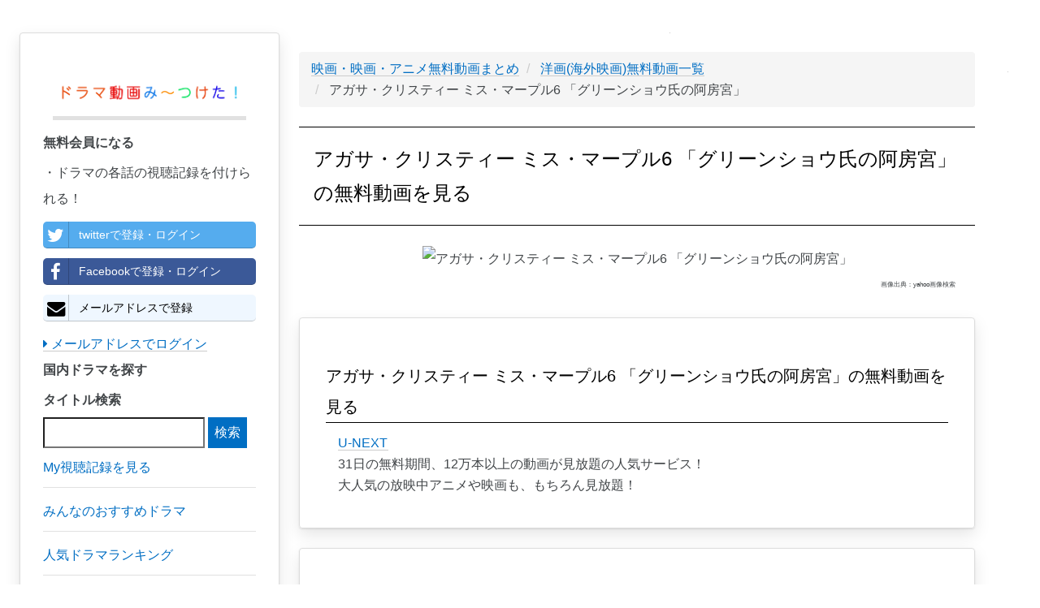

--- FILE ---
content_type: text/html; charset=UTF-8
request_url: https://teisokasei.com/youga/84
body_size: 4738
content:
<!DOCTYPE html>
<html lang="ja">
<head>
    <meta charset="utf-8">
    <meta http-equiv="X-UA-Compatible" content="IE=edge">
    <meta name="viewport" content="width=device-width, initial-scale=1">

    <!-- CSRF Token -->
    <meta name="csrf-token" content="ppWwj6SOyYulsNiJjrLVH6NjWlWGyhiUAUZg49Hp">

    <title>【アガサ・クリスティー ミス・マープル6 「グリーンショウ氏の阿房宮」無料動画】YouTube洋画(海外映画)無料動画視聴はこちらから！
</title>
		<meta name="description" content="アガサ・クリスティー ミス・マープル6 「グリーンショウ氏の阿房宮」の洋画(海外映画)動画を無料視聴したい方はこちらから！あの名作も最新映画も視聴できます！
">
		<meta name="keywords" content="アガサ・クリスティー ミス・マープル6 「グリーンショウ氏の阿房宮」,洋画,海外映画,動画,YouTube,ユーチューブ,無料,視聴
">
		<meta name="robots" content="index,follow
">
		<link rel="canonical" href="https://teisokasei.com/youga/84">
		<link rel="shortcut icon" href="/images/favicon.ico">
		
		<!-- Scripts -->
    <script>window.Laravel={"csrfToken":"ppWwj6SOyYulsNiJjrLVH6NjWlWGyhiUAUZg49Hp"};</script>

		<!-- Styles -->
		<link rel="stylesheet" href="/A.css,,_min,,_concat-min.css+font-awesome-4.7.0,,_css,,_font-awesome.min.css,Mcc.4ElEhinJCm.css.pagespeed.cf.t75RLZdViE.css"/>
    
		
		<!-- GA -->
		<meta name="msvalidate.01" content="B6AD74326FB08360484655EB48CAACC4"/>	
		<script async src="https://www.googletagmanager.com/gtag/js?id=UA-101887124-1"></script>
		<script>window.dataLayer=window.dataLayer||[];function gtag(){dataLayer.push(arguments);}gtag('js',new Date());gtag('config','UA-101887124-1');gtag('config','AW-777441008');</script>
		
		<!-- adsense -->
		<script data-ad-client="ca-pub-3271769058591865" async src="https://pagead2.googlesyndication.com/pagead/js/adsbygoogle.js"></script>

</head>

<body>
		<div id="app">
    	<div class="pc-display-none">
				<nav class="navbar navbar-default navbar-static-top">
            <div class="container">
                <div class="navbar-header">

                    <!-- Collapsed Hamburger -->
                    <button type="button" class="navbar-toggle collapsed" data-toggle="collapse" data-target="#app-navbar-collapse">
                        <span class="sr-only">Toggle Navigation</span>
                        <span class="icon-bar"></span>
                        <span class="icon-bar"></span>
                        <span class="icon-bar"></span>
                    </button>

                    <!-- Branding Image -->
                    <div class="navbar-brand" style="padding: 4px;">
                        <a href="/" style='border-bottom: none;'><img src="/images/300xNxdrama_logo.png.pagespeed.ic.pYCd4X5M72.webp" style="width:300px; vertical-align:middle;" alt="ドラマ動画み～つけた！"></a>
                    </div>
                

								</div>

                <div class="collapse navbar-collapse" id="app-navbar-collapse">
                    <!-- Left Side Of Navbar -->
                    <ul class="nav navbar-nav">
											<li>
												<a class="nav navbar-nav" href="/drama">日本ドラマ一覧</a>
											</li>
											<li>
												<a class="nav navbar-nav" href="/drama/ranking">人気ドラマランキング</a>
											</li>
											<li>
												<a class="nav navbar-nav" href="/houga">邦画(日本映画)一覧</a>
											</li>
											<li>
												<a class="nav navbar-nav" href="/actor">女優・俳優一覧</a>
											</li>
											
											<li>
												<a class="nav navbar-nav" href="/youga">洋画(海外映画)一覧</a>
											</li>
											<li>
												<a class="nav navbar-nav" href="/fdrama">海外ドラマ一覧</a>
											</li>
											<li>
												<a class="nav navbar-nav" href="/yougaactor">海外女優・俳優一覧</a>
											</li>
											
											<li>
												<a class="nav navbar-nav" href="/animation">アニメ一覧</a>
											</li>
											<li>
												<a class="nav navbar-nav" href="/voiceactor">声優一覧</a>
											</li>
											<li>
												<a class="nav navbar-nav" href="/variety">バラエティ一覧</a>
											</li>
                        														<li><a href="https://teisokasei.com/login">ログイン</a></li>
                            <li><a style="color: #0b915e;" href="https://teisokasei.com/register">会員登録</a></li>
												                   
									 	</ul>
                </div>
            </div>
        </nav>
				</div>
				<div id="left-column" class="card">
          <div class="left-column-item">
               <div class="pc-left-logo">
                 <a href="/" style='border-bottom: none;'><img src="/images/xdrama_logo.png.pagespeed.ic.GUvzK9agRY.webp" alt="ドラマ動画み〜つけた！"></a>
                </div>
                          <p style="font-weight: bold;">無料会員になる</p>
              ・ドラマの各話の視聴記録を付けられる！<br>
                <a class="left-column-social-btn btn-block btn-social btn-twitter" href="/sns/twitter">
                  <span class="fa fa-twitter"></span> twitterで登録・ログイン
                </a>
                <a class="left-column-social-btn btn-block btn-social btn-facebook" href="/sns/facebook">
                  <span class="fa fa-facebook"></span> Facebookで登録・ログイン
                </a>
                <a href="/register" class="left-column-social-btn btn-block btn-social btn-reddit">
                  <i class="fa fa-envelope"></i> メールアドレスで登録
                </a>
                <div>
                  <a href="https://teisokasei.com/login"><i class="fa fa-caret-right"></i> メールアドレスでログイン</a>
                </div>
                        <p style="font-weight: bold;">国内ドラマを探す</p>
            <div class="search">
              <form method="GET" action="https://teisokasei.com/drama" accept-charset="UTF-8">
              <label for="タイトル検索">タイトル検索</label>
              <input name="q" type="text">
              <input class="btn-primary" type="submit" value="検索">
              </form>
            </div>
			      <a href="/record"><p class="left-tag">My視聴記録を見る</p></a>
            <a href="/review"><p class="left-tag">みんなのおすすめドラマ</p></a>
            <a href="/drama/ranking"><p class="left-tag">人気ドラマランキング</p></a>
            <a href="/drama"><p class="left-tag">日本ドラマを探す</p></a>
            <a href="/houga"><p class="left-tag">日本映画(邦画)を探す</p></a>
            <a href="/actor"><p class="left-tag">女優・俳優から探す</p></a>
            <a href="/youga"><p class="left-tag">洋画(海外映画)を探す</p></a>
            <a href="/fdrama"><p class="left-tag">海外ドラマを探す</p></a>
            <a href="/yougaactor"><p class="left-tag">海外女優・俳優から探す</p></a>
            <a href="/animation"><p class="left-tag">アニメを探す</p></a>
            <a href="/voiceactor"><p class="left-tag">声優から探す</p></a>
            <a href="/variety"><p class="left-tag">バラエティを探す</p></a>

            
          
			<a href="https://h.accesstrade.net/sp/cc?rk=0100fbxv00l2pb" rel="nofollow" target="_blank"><img src="https://h.accesstrade.net/sp/rr?rk=0100h10w00itic" alt="U-NEXT" border="0"/></a>
		
          </div>
        </div>	
				
				<div class="pc-ad">
					
			<a href="https://h.accesstrade.net/sp/cc?rk=0100fbxv00l2pb" rel="nofollow" target="_blank"><img src="https://h.accesstrade.net/sp/rr?rk=0100h11300itic" alt="U-NEXT" border="0"/></a>
		
				</div>
				<div class="sp-ad">
					
			<a href="https://h.accesstrade.net/sp/cc?rk=0100fbxv00l2pb" rel="nofollow" target="_blank"><img src="https://h.accesstrade.net/sp/rr?rk=0100h11000itic" alt="U-NEXT" border="0"/></a>
		
				</div>

				<div class="content-wrapper">
					
<!-- パンくず -->
<ul class='breadcrumb' itemscope itemtype="http://schema.org/BreadcrumbList">
	
	<li itemprop="itemListElement" itemscope itemtype="http://schema.org/ListItem" id="list">
		<a itemprop="item" href="/">
			<span itemprop="name">映画・映画・アニメ無料動画まとめ</span>
		</a>
		<meta itemprop="position" content="1"/>
	</li>
	
	<li itemprop="itemListElement" itemscope itemtype="http://schema.org/ListItem" id="list">
		<a itemprop="item" href="./">
			<span itemprop="name">洋画(海外映画)無料動画一覧</span>
		</a>
		<meta itemprop="position" content="2"/>
	</li>
	
	<li itemprop="itemListElement" itemscope itemtype="http://schema.org/ListItem">
		<span itemprop="name">
			アガサ・クリスティー ミス・マープル6 「グリーンショウ氏の阿房宮」
		</span>
		<meta itemprop="position" content="3"/>	
	</li>

</ul>

<h1>アガサ・クリスティー ミス・マープル6 「グリーンショウ氏の阿房宮」の無料動画を見る</h1>


<div class="drama-actor-img">
	<img src='https://msp.c.yimg.jp/yjimage?q=9cogd.8XyLGdGI6XekUAcs3Ta2pswocVKYVagzGmde_pWj7a7E2l64NMolJRC_ilwx6hlueStrgjTIv.7CIktxWJLCAXmeU_VEDvDTrnH_xZVeT5TmNOoQviqKzz3ftENcTNLKqVCqwtCjlbog--&amp;sig=1381uekj5&amp;x=190&amp;y=266' alt="アガサ・クリスティー ミス・マープル6 「グリーンショウ氏の阿房宮」">
	<p class="quote-note">画像出典：yahoo画像検索</p>
</div>

<div class="card">
	<h2>アガサ・クリスティー ミス・マープル6 「グリーンショウ氏の阿房宮」の無料動画を見る</h2>
	<ul class="story-list">
					<li>
				
				<a href="https://h.accesstrade.net/sp/cc?rk=0100fbxv00l2pb" rel="nofollow" target="_blank" onclick="gtag('event','click', {'event_category':'ad', 'event_label':'unext--text'});">U-NEXT<img src="https://h.accesstrade.net/sp/rr?rk=0100k9gq00itic" width="1" height="1" border="0" alt=""/></a>
				<br>31日の無料期間、12万本以上の動画が見放題の人気サービス！<br>
				大人気の放映中アニメや映画も、もちろん見放題！
			
			</li>
			</ul>
</div>

	
<div class="card">
	<h2>アガサ・クリスティー ミス・マープル6 「グリーンショウ氏の阿房宮」の基本情報</h2>
	<table class="youga-information-table">
		<tr>
			<th>原題</th>
			<td>AGATHA CHRISTIE’S MARPLE: GREENSHAW’S FOLLY</td>
		</tr>
		<tr>
			<th>監督</th>
			<td>サラ・ハーディング</td>
		</tr>
		<tr>
			<th>製作国</th>
			<td>イギリス</td>
		</tr>
		<tr>
			<th>製作年</th>
			<td>2013年</td>
		</tr>
		<tr>
			<th>公開日</th>
			<td>2014年12月14日</td>
		</tr>
		<tr>
			<th>日本公開日</th>
			<td></td>
		</tr>
		<tr>
			<th>上映時間</th>
			<td></td>
		</tr>
	</table>
</div>

<div class="card">
	<h2>キャスト</h2>
	<p class="quote-note">画像出典：yahoo画像検索</p>
	<ul>
		<div class="flex-wrapper">
					<li class="actor-list">
				<a href='/yougaactor/544'>
					<img class="lazy" data-original="https://msp.c.yimg.jp/yjimage?q=dkkXKlkXyLF3qRq1WojanoJhXTdzfPqZvQx0d4hobXNO.Sekfd5egODWQv60lhJTAv_kAa7AtDdQ3_wIqWT0KnEE616DE8CUzSG9MeEm_ymQx.8rxt6kfLNRZkhNp2PfqKG7k7vnOBb3dSgE8A--&amp;sig=1384m210g&amp;x=225&amp;y=225" alt="ジュリア・マッケンジー">
					<p>ジュリア・マッケンジー</p>
				</a>
			</li>
					<li class="actor-list">
				<a href='/yougaactor/545'>
					<img class="lazy" data-original="https://msp.c.yimg.jp/yjimage?q=dpEvQ2EXyLHpAnQyhVjET6ijEX1OCHgg5vm2krRVxYlP16IFbT4crhGWyN9Mn0KCAdxIUE.vFKgzXSRbHKy6tT49tX_T8UGU7R9QuttZ8MI6lPeKAyRzQT3hKw3pWUg5SS.URsjZ6VxO1PAkOa5E&amp;sig=13ako0ud2&amp;x=179&amp;y=282" alt="キンバリー・ニクソン">
					<p>キンバリー・ニクソン</p>
				</a>
			</li>
					<li class="actor-list">
				<a href='/yougaactor/546'>
					<img class="lazy" data-original="https://msp.c.yimg.jp/yjimage?q=wtZLe0wXyLHOVmpbVqBs1ZlsjQ3Ge5RM5TlnrXT.iOJgZL3uT9WL11IBSRAS4pTUe7rjdh9rxF56.uIE0yW6q.Dtj_bOcs_ghCJ3Z8grzopdiVZ7ecbyox6ZaVx79cqT7Y4vaMWGKj8fDAE7Xtjm&amp;sig=13aorpa3j&amp;x=183&amp;y=275" alt="フィオナ・ショウ">
					<p>フィオナ・ショウ</p>
				</a>
			</li>
					<li class="actor-list">
				<a href='/yougaactor/547'>
					<img class="lazy" data-original="https://msp.c.yimg.jp/yjimage?q=KjnpEQEXyLFJ3hQl0uwZogLH2XDCbBOoTVtNII.treLqxHIQ4PBhCd1s1s1me0Xra_UR6sYkT6CtZPm3HkLhYahl8Sl81p75wDM0W9ySEyAXa.IeLxdxoLyXL_8UFy_lD8W0p8m_qs.IYCl9Lg--&amp;sig=1388f465d&amp;x=185&amp;y=273" alt="ジュリア・サワラ">
					<p>ジュリア・サワラ</p>
				</a>
			</li>
					<li class="actor-list">
				<a href='/yougaactor/548'>
					<img class="lazy" data-original="https://msp.c.yimg.jp/yjimage?q=F.kwGu4XyLHDX4fO3RRC6DpbyOY_btXn1JwNPeGlWuFLp1shNrrEZI28onbiqInXzk8cPZt4Q726WdWDRxSqecDVV13Y2Jzj7AXOJLNyCNuZ03aRF9ZliS4cnTelbxwxzNxvJKyScMGU9JYiGYG5&amp;sig=13achu8il&amp;x=189&amp;y=267" alt="マーティン・コムストン">
					<p>マーティン・コムストン</p>
				</a>
			</li>
				</div>
	</ul>
</div>

					<!--<div class="card">
						<h2>【毎日更新】今週の人気ドラマランキングTOP100</h2>
						<p>本サイトを利用していただいている皆様の閲覧履歴から、”今”人気のドラマランキングTOP100をまとめています！</p>
						<div class="button">
							<a href="/drama/ranking" class="square_btn">
								<i class="fa fa-caret-right"></i> ドラマランキングTOP100を見てみる
							</a>
						</div>
					</div>-->
				</div>
				
				<div class="pc-ad">
					
			<a href="https://h.accesstrade.net/sp/cc?rk=0100fbxv00l2pb" rel="nofollow" target="_blank"><img src="https://h.accesstrade.net/sp/rr?rk=0100h11300itic" alt="U-NEXT" border="0"/></a>
		
				</div>
				
				<div class="sp-ad">
					
			<a href="https://h.accesstrade.net/sp/cc?rk=0100fbxv00l2pb" rel="nofollow" target="_blank"><img src="https://h.accesstrade.net/sp/rr?rk=0100ht0a00itic" alt="U-NEXT" border="0"/></a>
		
				</div>
				

		<!--フッタ-->
		<nav style="clear:left; width:100%;" class="navbar navbar-default">
			<div style="padding: 2rem; font-size: 0.5rem;">
				<a href="/privacypolicy">個人情報保護方針</a>
				<a href="/legalnotice">免責事項</a>
				<a href="/commercial_law">特定商取引に基づく表示</a>
			</div>
		</nav>
	
		
		<!-- js -->
		<script defer src="/js/min/concat-min.js.pagespeed.ce.LUhJp3cZNK.js"></script>	

<script defer src="https://static.cloudflareinsights.com/beacon.min.js/vcd15cbe7772f49c399c6a5babf22c1241717689176015" integrity="sha512-ZpsOmlRQV6y907TI0dKBHq9Md29nnaEIPlkf84rnaERnq6zvWvPUqr2ft8M1aS28oN72PdrCzSjY4U6VaAw1EQ==" data-cf-beacon='{"version":"2024.11.0","token":"739fc50e7c7646d9a5946aa909a871d4","r":1,"server_timing":{"name":{"cfCacheStatus":true,"cfEdge":true,"cfExtPri":true,"cfL4":true,"cfOrigin":true,"cfSpeedBrain":true},"location_startswith":null}}' crossorigin="anonymous"></script>
</body>
</html>


--- FILE ---
content_type: text/html; charset=utf-8
request_url: https://www.google.com/recaptcha/api2/aframe
body_size: 163
content:
<!DOCTYPE HTML><html><head><meta http-equiv="content-type" content="text/html; charset=UTF-8"></head><body><script nonce="XLHQsD38IAxlzoHvTaPvxA">/** Anti-fraud and anti-abuse applications only. See google.com/recaptcha */ try{var clients={'sodar':'https://pagead2.googlesyndication.com/pagead/sodar?'};window.addEventListener("message",function(a){try{if(a.source===window.parent){var b=JSON.parse(a.data);var c=clients[b['id']];if(c){var d=document.createElement('img');d.src=c+b['params']+'&rc='+(localStorage.getItem("rc::a")?sessionStorage.getItem("rc::b"):"");window.document.body.appendChild(d);sessionStorage.setItem("rc::e",parseInt(sessionStorage.getItem("rc::e")||0)+1);localStorage.setItem("rc::h",'1768871878781');}}}catch(b){}});window.parent.postMessage("_grecaptcha_ready", "*");}catch(b){}</script></body></html>